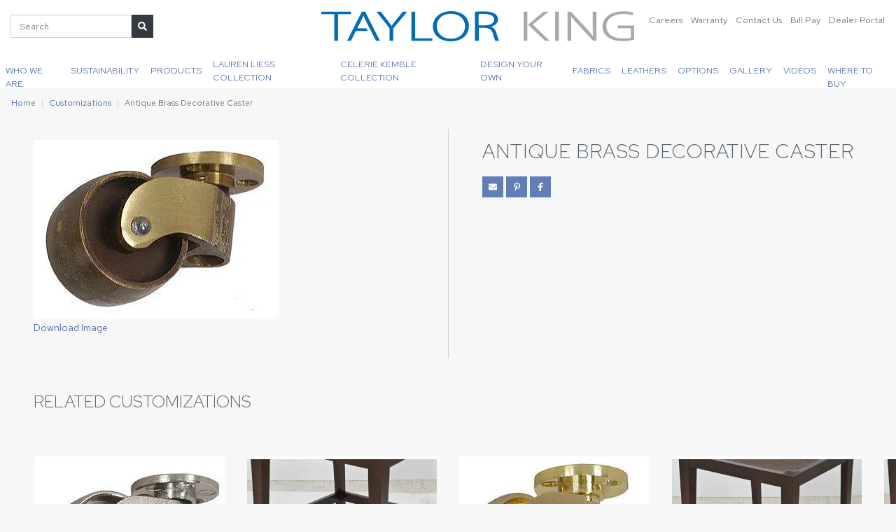

--- FILE ---
content_type: text/html; charset=utf-8
request_url: https://www.taylorking.com/customizations/antique-brass-decorative-caster/
body_size: 7173
content:




<!DOCTYPE html>
<html lang="en">

<head>
  <meta charset="utf-8" />
  <meta http-equiv="X-UA-Compatible" content="IE=edge" />
  <meta name="viewport"
    content="width=device-width, initial-scale=1, shrink-to-fit=no" />

  <title>
    Antique Brass Decorative Caster
    | Taylor King
  </title>
  <meta name="description"
    content="" />

  



<link rel="canonical"
  href="https://www.taylorking.com/customizations/antique-brass-decorative-caster/" />



<link rel="icon" type="image/png" href="/static/images/favicon.96a368f4d877.png" />



<!-- Open Graph -->
<meta property="og:type" content="website" />
<meta property="og:locale" content="en_us" />
<meta property="og:url" content="https://www.taylorking.com/customizations/antique-brass-decorative-caster/" />
<meta property="og:title"
  content="Antique Brass Decorative Caster | Taylor King" />
<meta property="og:description" content="" />
<meta property="og:site_name" content="Taylor King" />

<meta property="og:see_also" content="https://www.facebook.com/taylorkingfurniture/" />


<meta property="og:see_also" content="https://www.instagram.com/taylorkingfurniture/" />


<meta property="og:see_also" content="https://www.pinterest.com/taylorkingfurn/" />


<meta property="og:see_also" content="https://www.linkedin.com/company/taylor-king-furniture-inc./" />


<meta property="og:see_also" content="https://www.youtube.com/channel/UCdpqoGslFx1rN6TI4O7pzBw" />


<!-- Twitter -->
<meta name="twitter:card" content="summary_large_image">
<meta property="twitter:domain" content="taylorking.com">
<meta property="twitter:url" content="https://www.taylorking.com/customizations/antique-brass-decorative-caster/">
<meta name="twitter:title" content="Antique Brass Decorative Caster">
<meta name="twitter:description" content="">



<meta property="og:image" content="https://www.taylorking.com/media/images/_19_1_8-20-2014_9-51-28_PM_1.max-1200x630.format-jpeg.jpg" />
<meta property="og:image:width" content="350" />
<meta property="og:image:height" content="256" />
<meta name="twitter:image" content="https://www.taylorking.com/media/images/_19_1_8-20-2014_9-51-28_PM_1.max-1200x630.format-jpeg.jpg" />
<meta property="og:image:alt" content="Antique Brass Decorative Caster" />



<!-- JSON-LD Local Business, Primary Contact, Logo, Social Networks -->
<script type="application/ld+json">
{"@context": "http://schema.org", "@type": "Organization", "url": "https://www.taylorking.com", "name": "Taylor King", "logo": "https://www.taylorking.com/static/images/logo.75a63299fe71.png", "telephone": "+18286327731", "contactPoint": [{"@type": "ContactPoint", "telephone": "+18286327731", "contactType": "customer service"}], "address": {"@type": "PostalAddress", "streetAddress": "286 County Home Rd", "addressLocality": "Taylorsville", "addressRegion": "NC", "postalCode": "28681", "addressCountry": "USA"}, "sameAs": ["https://www.facebook.com/taylorkingfurniture/", "https://www.instagram.com/taylorkingfurniture/", "https://www.pinterest.com/taylorkingfurn/", "https://www.linkedin.com/company/taylor-king-furniture-inc./", "https://www.youtube.com/channel/UCdpqoGslFx1rN6TI4O7pzBw"]}
</script>


<!-- JSON-LD Breadcrumbs -->

<!-- beautify ignore:start -->
<script type="application/ld+json">
  {
    "@context": "http://schema.org",
    "@type": "BreadcrumbList",
    "itemListElement": [
      
        
      
        
          {
            "@type": "ListItem",
            "position": 1,
            "name": "Home",
            "item": "https://www.taylorking.com/"
          },
        
      
        
          {
            "@type": "ListItem",
            "position": 2,
            "name": "Customizations",
            "item": "https://www.taylorking.com/customizations/"
          },
        
      
      {
        "@type": "ListItem",
        "position": 3,
        "name": "Antique Brass Decorative Caster",
        "item": "https://www.taylorking.com/customizations/antique-brass-decorative-caster/"
      }
    ]
  }
</script>
<!-- beautify ignore:end -->




  <link rel="preconnect" href="https://fonts.googleapis.com">
  <link rel="preconnect" href="https://fonts.gstatic.com" crossorigin>
  <!-- <link
    href="https://fonts.googleapis.com/css?family=Red+Hat+Display:300|Maven+Pro:400,700&display=swap"
    rel="stylesheet" /> -->
  <link href="https://fonts.googleapis.com/css2?family=Red+Hat+Display:ital,wght@0,300;1,300&family=Red+Hat+Text:ital,wght@0,300..700;1,300..700&display=swap" rel="stylesheet">

  <link type="text/css" href="/static/upstairs-15054e20.5e30ee2771b0.css" rel="stylesheet" />
  <link type="text/css" href="/static/richtext-15054e20.00b789fc4c15.css" rel="stylesheet" />
  <link type="text/css" href="/static/announcements-15054e20.61386c7e3d48.css" rel="stylesheet" />
  <link type="text/css" href="/static/search-15054e20.503af59f94a5.css" rel="stylesheet" />
  <link type="text/css" href="/static/images-15054e20.d815c63047aa.css" rel="stylesheet" />
  <link type="text/css" href="/static/hotspots-15054e20.41c2663bbcab.css" rel="stylesheet" />
  
<link type="text/css" href="/static/customize-15054e20.37484c637c5b.css" rel="stylesheet" />


  
<script async
  src="https://www.googletagmanager.com/gtag/js?id=G-T0DWQK19YN">
</script>
<script>
  window.dataLayer = window.dataLayer || [];

  function gtag() {
    dataLayer.push(arguments);
  }
  gtag('js', new Date());

  gtag('config', 'G-T0DWQK19YN');

</script>



  
</head>

<body class="">
  
  




  

  


<header class="fixed-top">
  <nav
    class="navbar p-0 flex-column justify-content-stretch align-items-stretch"
    role="navigation" aria-label="Main Navigation">
    <div class="navbar__top d-flex w-100 bg-white">
      <div class="order-2 order-xl-1 col-xl-4 col-lg-auto d-none d-lg-flex align-items-center">
        

<div class="position-relative">
  <form class="searchbar form-inline d-flex flex-nowrap align-items-stretch"
    action="/search/" method="GET">
    <input id="search-query" class="form-control" type="text" name="query"
      placeholder="Search" aria-label="Search">
    <button class="btn btn-sm btn-dark" aria-label="Submit Search"
      title="Submit Search" type="submit"><i class="fas fa-search"></i></button>
  </form>

  <div id="search-live-results" class="shadow-sm"></div>
</div>

      </div>
      <div class="order-1 order-xl-2 col col-xl-4 pl-0 pl-xl-3 text-xl-center">
        <a class="navbar-brand p-0 m-0" href="/">
          
            <img src="/static/images/logo.312a5d08d616.svg" alt="Taylor King" height="75" width="479" class="navbar__logo p-3" />
          
        </a>
      </div>
      <div
        class="order-3 col-auto col-xl-4 d-flex justify-content-end p-0 p-xl-3">
        <div
          class="list-inline d-none d-xl-flex justify-content-end flex-xl-nowrap flex-lg-wrap">
          
          <div class="list-inline-item ml-xl-1">
            <a href="/careers/" class="navbar__top__link text-decoration-none">
              Careers
            </a>
          </div>
          <div class="list-inline-item ml-xl-1">
            <a href="/warranty/" class="navbar__top__link text-decoration-none">
              Warranty
            </a>
          </div>
          <div class="list-inline-item ml-xl-1">
            <a href="/contact-us/"
              class="navbar__top__link text-decoration-none">
              Contact Us
            </a>
          </div>
          <div class="list-inline-item ml-xl-1">
            <a href="https://payv3.xpress-pay.com/org/F96EBA0650624BA" target="_blank"
              class="navbar__top__link text-decoration-none">
              Bill Pay
            </a>
          </div>
          
          <div class="list-inline-item ml-xl-1">
            <a href="/dealer-portal/"
              class="navbar__top__link text-decoration-none">
              Dealer Portal
            </a>
          </div>
        </div>
        <button id="hamburger"
          class="hamburger navbar-toggler border-0 d-block d-xl-none bg-primary text-white"
          type="button" data-toggle="collapse" data-target="#menu"
          aria-controls="menu" aria-expanded="false"
          aria-label="Toggle navigation">
          <i class="fas fa-bars"></i>
          <i class="fas fa-times"></i>
        </button>
      </div>
    </div>
    <div
      class="navbar__bottom navbar__nav bg-white p-0 col d-none d-xl-flex align-items-stretch justify-content-center pl-0">
      


<a href="/dealer-portal/"
  class="navbar__link d-block d-xl-none px-3 py-2 py-lg-3">
  Dealer Portal
</a>


<a href="/who-we-are/"
  class="navbar__link d-block px-3 px-lg-2 px-xl-2 py-2 py-lg-3">
  
  Who We Are
  
</a>



<a href="/sustainability/"
  class="navbar__link d-block px-3 px-lg-2 px-xl-2 py-2 py-lg-3">
  
  Sustainability
  
</a>



<div class="navbar__mega-dropdown d-lg-flex align-items-lg-stretch">
  <a href="#"
    class="navbar__link navbar__dropdown-link px-3 px-lg-2 px-xl-2 py-2 py-lg-3 d-block d-lg-flex align-items-center justify-content-center">
    Products
  </a>
  <div class="mega-menu">
    <div class="px-3 p-lg-4">
      <div class="flex-columns">
        
        <div class="flex-column px-3 py-1">
          


<a class="mega-menu__link"
  href="/furniture/category/new-introductions/"
  >
  
  New Products
  
</a>

        </div>
        
        <div class="flex-column px-3 py-1">
          


<a class="mega-menu__link"
  href="/furniture/category/accent-chairs/"
  >
  
  Accent Chairs
  
</a>

        </div>
        
        <div class="flex-column px-3 py-1">
          


<a class="mega-menu__link"
  href="/furniture/category/beds/"
  >
  
  Beds
  
</a>

        </div>
        
        <div class="flex-column px-3 py-1">
          


<a class="mega-menu__link"
  href="/furniture/category/benches-ottomans/"
  >
  
  Benches &amp; Ottomans
  
</a>

        </div>
        
        <div class="flex-column px-3 py-1">
          


<a class="mega-menu__link"
  href="/furniture/category/chair-a-halfs/"
  >
  
  Chair &amp; A Halfs
  
</a>

        </div>
        
        <div class="flex-column px-3 py-1">
          


<a class="mega-menu__link"
  href="/furniture/category/chairs/"
  >
  
  Chairs
  
</a>

        </div>
        
        <div class="flex-column px-3 py-1">
          


<a class="mega-menu__link"
  href="/furniture/category/dining-bar-stools-game-chairs/"
  >
  
  Dining / Bar Stools / Game Chairs
  
</a>

        </div>
        
        <div class="flex-column px-3 py-1">
          


<a class="mega-menu__link"
  href="/furniture/category/matching-ottomans/"
  >
  
  Matching Ottomans
  
</a>

        </div>
        
        <div class="flex-column px-3 py-1">
          


<a class="mega-menu__link"
  href="https://www.taylorking.com/furniture/?portfolio=true"
   target="_blank" rel="noopener noreferrer" >
  
  Portfolio
  
</a>

        </div>
        
        <div class="flex-column px-3 py-1">
          


<a class="mega-menu__link"
  href="/furniture/category/reclining-sofas-chairs/"
  >
  
  Reclining Sofas &amp; Chairs
  
</a>

        </div>
        
        <div class="flex-column px-3 py-1">
          


<a class="mega-menu__link"
  href="/furniture/category/sectionals/"
  >
  
  Sectionals
  
</a>

        </div>
        
        <div class="flex-column px-3 py-1">
          


<a class="mega-menu__link"
  href="/furniture/category/settees-chaises/"
  >
  
  Settees &amp; Chaises
  
</a>

        </div>
        
        <div class="flex-column px-3 py-1">
          


<a class="mega-menu__link"
  href="/furniture/category/sleeper-options/"
  >
  
  Sleeper Options
  
</a>

        </div>
        
        <div class="flex-column px-3 py-1">
          


<a class="mega-menu__link"
  href="/furniture/category/sofas/"
  >
  
  Sofas
  
</a>

        </div>
        
        <div class="flex-column px-3 py-1">
          


<a class="mega-menu__link"
  href="/furniture/category/swivel-chairs/"
  >
  
  Swivel Chairs
  
</a>

        </div>
        
        <div class="flex-column px-3 py-1">
          


<a class="mega-menu__link"
  href="/furniture/"
  >
  
  All Products
  
</a>

        </div>
        
      </div>
    </div>
  </div>
</div>



<div class="navbar__mega-dropdown d-lg-flex align-items-lg-stretch">
  <a href="#"
    class="navbar__link navbar__dropdown-link px-3 px-lg-2 px-xl-2 py-2 py-lg-3 d-block d-lg-flex align-items-center justify-content-center">
    Lauren Liess Collection
  </a>
  <div class="mega-menu">
    <div class="px-3 p-lg-4">
      <div class="flex-columns">
        
        <div class="flex-column px-3 py-1">
          


<a class="mega-menu__link"
  href="/lauren-liess-furniture/"
  >
  
  About the Collection
  
</a>

        </div>
        
        <div class="flex-column px-3 py-1">
          


<a class="mega-menu__link"
  href="/furniture/category/lauren-liess/"
  >
  
  Product
  
</a>

        </div>
        
        <div class="flex-column px-3 py-1">
          


<a class="mega-menu__link"
  href="/customizations/type/fabrics/?category=lauren-liess-fabric-collection"
  >
  
  Fabric
  
</a>

        </div>
        
        <div class="flex-column px-3 py-1">
          


<a class="mega-menu__link"
  href="https://www.taylorking.com/videos/#video-10"
   target="_blank" rel="noopener noreferrer" >
  
  Lauren Liess Collection Video
  
</a>

        </div>
        
      </div>
    </div>
  </div>
</div>



<div class="navbar__mega-dropdown d-lg-flex align-items-lg-stretch">
  <a href="#"
    class="navbar__link navbar__dropdown-link px-3 px-lg-2 px-xl-2 py-2 py-lg-3 d-block d-lg-flex align-items-center justify-content-center">
    Celerie Kemble Collection
  </a>
  <div class="mega-menu">
    <div class="px-3 p-lg-4">
      <div class="flex-columns">
        
        <div class="flex-column px-3 py-1">
          


<a class="mega-menu__link"
  href="/celerie-kemble-furniture/"
  >
  
  About the Collection
  
</a>

        </div>
        
        <div class="flex-column px-3 py-1">
          


<a class="mega-menu__link"
  href="/furniture/category/celerie-kemble/"
  >
  
  Product
  
</a>

        </div>
        
        <div class="flex-column px-3 py-1">
          


<a class="mega-menu__link"
  href="/customizations/type/fabrics/?category=celerie-kemble-fabric-collection"
  >
  
  Fabric
  
</a>

        </div>
        
        <div class="flex-column px-3 py-1">
          


<a class="mega-menu__link"
  href="https://www.taylorking.com/videos/#video-14"
   target="_blank" rel="noopener noreferrer" >
  
  Celerie Kemble Collection Video
  
</a>

        </div>
        
      </div>
    </div>
  </div>
</div>



<div class="navbar__mega-dropdown d-lg-flex align-items-lg-stretch">
  <a href="#"
    class="navbar__link navbar__dropdown-link px-3 px-lg-2 px-xl-2 py-2 py-lg-3 d-block d-lg-flex align-items-center justify-content-center">
    Design Your Own
  </a>
  <div class="mega-menu">
    <div class="px-3 p-lg-4">
      <div class="flex-columns">
        
        <div class="flex-column px-3 py-1">
          


<a class="mega-menu__link"
  href="/furniture/category/cozy-creations/"
  >
  
  Cozy Creations
  
</a>

        </div>
        
        <div class="flex-column px-3 py-1">
          


<a class="mega-menu__link"
  href="/furniture/category/taylor-made/"
  >
  
  Taylor Made
  
</a>

        </div>
        
        <div class="flex-column px-3 py-1">
          


<a class="mega-menu__link"
  href="/furniture/category/taylor-made-beds/"
  >
  
  Taylor Made Beds
  
</a>

        </div>
        
        <div class="flex-column px-3 py-1">
          


<a class="mega-menu__link"
  href="/furniture/category/taylor-made-benches-ottomans/"
  >
  
  Taylor Made Benches &amp; Ottomans
  
</a>

        </div>
        
        <div class="flex-column px-3 py-1">
          


<a class="mega-menu__link"
  href="/furniture/category/taylor-made-dining/"
  >
  
  Taylor Made Dining
  
</a>

        </div>
        
      </div>
    </div>
  </div>
</div>



<div class="navbar__mega-dropdown d-lg-flex align-items-lg-stretch">
  <a href="#"
    class="navbar__link navbar__dropdown-link px-3 px-lg-2 px-xl-2 py-2 py-lg-3 d-block d-lg-flex align-items-center justify-content-center">
    Fabrics
  </a>
  <div class="mega-menu">
    <div class="px-3 p-lg-4">
      <div class="flex-columns">
        
        <div class="flex-column px-3 py-1">
          


<a class="mega-menu__link"
  href="/customizations/type/new-introductions/"
  >
  
  New Fabrics
  
</a>

        </div>
        
        <div class="flex-column px-3 py-1">
          


<a class="mega-menu__link"
  href="/customizations/type/fabrics/"
  >
  
  Fabrics
  
</a>

        </div>
        
        <div class="flex-column px-3 py-1">
          


<a class="mega-menu__link"
  href="/customizations/type/fabrics/?category=performance"
  >
  
  Performance Fabrics
  
</a>

        </div>
        
        <div class="flex-column px-3 py-1">
          


<a class="mega-menu__link"
  href="/care-and-maintenance/"
  >
  
  Care and Maintenance
  
</a>

        </div>
        
      </div>
    </div>
  </div>
</div>



<a href="/customizations/type/leathers/"
  class="navbar__link d-block px-3 px-lg-2 px-xl-2 py-2 py-lg-3">
  
  Leathers
  
</a>



<div class="navbar__mega-dropdown d-lg-flex align-items-lg-stretch">
  <a href="#"
    class="navbar__link navbar__dropdown-link px-3 px-lg-2 px-xl-2 py-2 py-lg-3 d-block d-lg-flex align-items-center justify-content-center">
    Options
  </a>
  <div class="mega-menu">
    <div class="px-3 p-lg-4">
      <div class="flex-columns">
        
        <div class="flex-column px-3 py-1">
          


<a class="mega-menu__link"
  href="/customizations/type/wood-finishes-standard/"
  >
  
  Wood Finishes - Standard
  
</a>

        </div>
        
        <div class="flex-column px-3 py-1">
          


<a class="mega-menu__link"
  href="/customizations/type/wood-finishes-premium/"
  >
  
  Wood Finishes - Premium
  
</a>

        </div>
        
        <div class="flex-column px-3 py-1">
          


<a class="mega-menu__link"
  href="/customizations/type/metal-finishes/"
  >
  
  Metal Finishes
  
</a>

        </div>
        
        <div class="flex-column px-3 py-1">
          


<a class="mega-menu__link"
  href="/customizations/type/seat-cushions/"
  >
  
  Seat Cushions
  
</a>

        </div>
        
        <div class="flex-column px-3 py-1">
          


<a class="mega-menu__link"
  href="/customizations/type/nails/"
  >
  
  Nails
  
</a>

        </div>
        
        <div class="flex-column px-3 py-1">
          


<a class="mega-menu__link"
  href="/customizations/type/trims/"
  >
  
  Trims
  
</a>

        </div>
        
        <div class="flex-column px-3 py-1">
          


<a class="mega-menu__link"
  href="/customizations/type/legs-bun-feet/"
  >
  
  Legs/Bun Feet
  
</a>

        </div>
        
        <div class="flex-column px-3 py-1">
          


<a class="mega-menu__link"
  href="/customizations/type/treatments/"
  >
  
  Treatments
  
</a>

        </div>
        
        <div class="flex-column px-3 py-1">
          


<a class="mega-menu__link"
  href="/customizations/type/kick-plates-and-casters/"
  >
  
  Kick Plates &amp; Casters
  
</a>

        </div>
        
        <div class="flex-column px-3 py-1">
          


<a class="mega-menu__link"
  href="/customizations/type/pillow-treatments/"
  >
  
  Pillows
  
</a>

        </div>
        
      </div>
    </div>
  </div>
</div>



<a href="/gallery/"
  class="navbar__link d-block px-3 px-lg-2 px-xl-2 py-2 py-lg-3">
  
  Gallery
  
</a>



<a href="/videos/"
  class="navbar__link d-block px-3 px-lg-2 px-xl-2 py-2 py-lg-3">
  
  Videos
  
</a>



<a href="/where-buy/"
  class="navbar__link d-block px-3 px-lg-2 px-xl-2 py-2 py-lg-3">
  
  Where To Buy
  
</a>



<a href="/warranty/" class="navbar__link d-block d-xl-none px-3 py-2 py-lg-3">
  Warranty
</a>
<a href="/careers/" class="navbar__link d-block d-xl-none px-3 py-2 py-lg-3">
  Careers
</a>
<a href="https://payv3.xpress-pay.com/org/F96EBA0650624BA" target="_blank" class="navbar__link d-block d-xl-none px-3 py-2 py-lg-3">
  Bill Pay
</a>
<a href="/contact-us/" class="navbar__link d-block d-xl-none px-3 py-2 py-lg-3">
  Contact Us
</a>


    </div>
    <div id="menu" class="menu collapse navbar-collapse">
      <div class="menu__wrapper">
        <div class="p-3 menu__search">
          

<div class="position-relative">
  <form class="searchbar form-inline d-flex flex-nowrap align-items-stretch"
    action="/search/" method="GET">
    <input id="search-query" class="form-control" type="text" name="query"
      placeholder="Search" aria-label="Search">
    <button class="btn btn-sm btn-dark" aria-label="Submit Search"
      title="Submit Search" type="submit"><i class="fas fa-search"></i></button>
  </form>

  <div id="search-live-results" class="shadow-sm"></div>
</div>

        </div>
        


<a href="/dealer-portal/"
  class="navbar__link d-block d-xl-none px-3 py-2 py-lg-3">
  Dealer Portal
</a>


<a href="/who-we-are/"
  class="navbar__link d-block px-3 px-lg-2 px-xl-2 py-2 py-lg-3">
  
  Who We Are
  
</a>



<a href="/sustainability/"
  class="navbar__link d-block px-3 px-lg-2 px-xl-2 py-2 py-lg-3">
  
  Sustainability
  
</a>



<div class="navbar__mega-dropdown d-lg-flex align-items-lg-stretch">
  <a href="#"
    class="navbar__link navbar__dropdown-link px-3 px-lg-2 px-xl-2 py-2 py-lg-3 d-block d-lg-flex align-items-center justify-content-center">
    Products
  </a>
  <div class="mega-menu">
    <div class="px-3 p-lg-4">
      <div class="flex-columns">
        
        <div class="flex-column px-3 py-1">
          


<a class="mega-menu__link"
  href="/furniture/category/new-introductions/"
  >
  
  New Products
  
</a>

        </div>
        
        <div class="flex-column px-3 py-1">
          


<a class="mega-menu__link"
  href="/furniture/category/accent-chairs/"
  >
  
  Accent Chairs
  
</a>

        </div>
        
        <div class="flex-column px-3 py-1">
          


<a class="mega-menu__link"
  href="/furniture/category/beds/"
  >
  
  Beds
  
</a>

        </div>
        
        <div class="flex-column px-3 py-1">
          


<a class="mega-menu__link"
  href="/furniture/category/benches-ottomans/"
  >
  
  Benches &amp; Ottomans
  
</a>

        </div>
        
        <div class="flex-column px-3 py-1">
          


<a class="mega-menu__link"
  href="/furniture/category/chair-a-halfs/"
  >
  
  Chair &amp; A Halfs
  
</a>

        </div>
        
        <div class="flex-column px-3 py-1">
          


<a class="mega-menu__link"
  href="/furniture/category/chairs/"
  >
  
  Chairs
  
</a>

        </div>
        
        <div class="flex-column px-3 py-1">
          


<a class="mega-menu__link"
  href="/furniture/category/dining-bar-stools-game-chairs/"
  >
  
  Dining / Bar Stools / Game Chairs
  
</a>

        </div>
        
        <div class="flex-column px-3 py-1">
          


<a class="mega-menu__link"
  href="/furniture/category/matching-ottomans/"
  >
  
  Matching Ottomans
  
</a>

        </div>
        
        <div class="flex-column px-3 py-1">
          


<a class="mega-menu__link"
  href="https://www.taylorking.com/furniture/?portfolio=true"
   target="_blank" rel="noopener noreferrer" >
  
  Portfolio
  
</a>

        </div>
        
        <div class="flex-column px-3 py-1">
          


<a class="mega-menu__link"
  href="/furniture/category/reclining-sofas-chairs/"
  >
  
  Reclining Sofas &amp; Chairs
  
</a>

        </div>
        
        <div class="flex-column px-3 py-1">
          


<a class="mega-menu__link"
  href="/furniture/category/sectionals/"
  >
  
  Sectionals
  
</a>

        </div>
        
        <div class="flex-column px-3 py-1">
          


<a class="mega-menu__link"
  href="/furniture/category/settees-chaises/"
  >
  
  Settees &amp; Chaises
  
</a>

        </div>
        
        <div class="flex-column px-3 py-1">
          


<a class="mega-menu__link"
  href="/furniture/category/sleeper-options/"
  >
  
  Sleeper Options
  
</a>

        </div>
        
        <div class="flex-column px-3 py-1">
          


<a class="mega-menu__link"
  href="/furniture/category/sofas/"
  >
  
  Sofas
  
</a>

        </div>
        
        <div class="flex-column px-3 py-1">
          


<a class="mega-menu__link"
  href="/furniture/category/swivel-chairs/"
  >
  
  Swivel Chairs
  
</a>

        </div>
        
        <div class="flex-column px-3 py-1">
          


<a class="mega-menu__link"
  href="/furniture/"
  >
  
  All Products
  
</a>

        </div>
        
      </div>
    </div>
  </div>
</div>



<div class="navbar__mega-dropdown d-lg-flex align-items-lg-stretch">
  <a href="#"
    class="navbar__link navbar__dropdown-link px-3 px-lg-2 px-xl-2 py-2 py-lg-3 d-block d-lg-flex align-items-center justify-content-center">
    Lauren Liess Collection
  </a>
  <div class="mega-menu">
    <div class="px-3 p-lg-4">
      <div class="flex-columns">
        
        <div class="flex-column px-3 py-1">
          


<a class="mega-menu__link"
  href="/lauren-liess-furniture/"
  >
  
  About the Collection
  
</a>

        </div>
        
        <div class="flex-column px-3 py-1">
          


<a class="mega-menu__link"
  href="/furniture/category/lauren-liess/"
  >
  
  Product
  
</a>

        </div>
        
        <div class="flex-column px-3 py-1">
          


<a class="mega-menu__link"
  href="/customizations/type/fabrics/?category=lauren-liess-fabric-collection"
  >
  
  Fabric
  
</a>

        </div>
        
        <div class="flex-column px-3 py-1">
          


<a class="mega-menu__link"
  href="https://www.taylorking.com/videos/#video-10"
   target="_blank" rel="noopener noreferrer" >
  
  Lauren Liess Collection Video
  
</a>

        </div>
        
      </div>
    </div>
  </div>
</div>



<div class="navbar__mega-dropdown d-lg-flex align-items-lg-stretch">
  <a href="#"
    class="navbar__link navbar__dropdown-link px-3 px-lg-2 px-xl-2 py-2 py-lg-3 d-block d-lg-flex align-items-center justify-content-center">
    Celerie Kemble Collection
  </a>
  <div class="mega-menu">
    <div class="px-3 p-lg-4">
      <div class="flex-columns">
        
        <div class="flex-column px-3 py-1">
          


<a class="mega-menu__link"
  href="/celerie-kemble-furniture/"
  >
  
  About the Collection
  
</a>

        </div>
        
        <div class="flex-column px-3 py-1">
          


<a class="mega-menu__link"
  href="/furniture/category/celerie-kemble/"
  >
  
  Product
  
</a>

        </div>
        
        <div class="flex-column px-3 py-1">
          


<a class="mega-menu__link"
  href="/customizations/type/fabrics/?category=celerie-kemble-fabric-collection"
  >
  
  Fabric
  
</a>

        </div>
        
        <div class="flex-column px-3 py-1">
          


<a class="mega-menu__link"
  href="https://www.taylorking.com/videos/#video-14"
   target="_blank" rel="noopener noreferrer" >
  
  Celerie Kemble Collection Video
  
</a>

        </div>
        
      </div>
    </div>
  </div>
</div>



<div class="navbar__mega-dropdown d-lg-flex align-items-lg-stretch">
  <a href="#"
    class="navbar__link navbar__dropdown-link px-3 px-lg-2 px-xl-2 py-2 py-lg-3 d-block d-lg-flex align-items-center justify-content-center">
    Design Your Own
  </a>
  <div class="mega-menu">
    <div class="px-3 p-lg-4">
      <div class="flex-columns">
        
        <div class="flex-column px-3 py-1">
          


<a class="mega-menu__link"
  href="/furniture/category/cozy-creations/"
  >
  
  Cozy Creations
  
</a>

        </div>
        
        <div class="flex-column px-3 py-1">
          


<a class="mega-menu__link"
  href="/furniture/category/taylor-made/"
  >
  
  Taylor Made
  
</a>

        </div>
        
        <div class="flex-column px-3 py-1">
          


<a class="mega-menu__link"
  href="/furniture/category/taylor-made-beds/"
  >
  
  Taylor Made Beds
  
</a>

        </div>
        
        <div class="flex-column px-3 py-1">
          


<a class="mega-menu__link"
  href="/furniture/category/taylor-made-benches-ottomans/"
  >
  
  Taylor Made Benches &amp; Ottomans
  
</a>

        </div>
        
        <div class="flex-column px-3 py-1">
          


<a class="mega-menu__link"
  href="/furniture/category/taylor-made-dining/"
  >
  
  Taylor Made Dining
  
</a>

        </div>
        
      </div>
    </div>
  </div>
</div>



<div class="navbar__mega-dropdown d-lg-flex align-items-lg-stretch">
  <a href="#"
    class="navbar__link navbar__dropdown-link px-3 px-lg-2 px-xl-2 py-2 py-lg-3 d-block d-lg-flex align-items-center justify-content-center">
    Fabrics
  </a>
  <div class="mega-menu">
    <div class="px-3 p-lg-4">
      <div class="flex-columns">
        
        <div class="flex-column px-3 py-1">
          


<a class="mega-menu__link"
  href="/customizations/type/new-introductions/"
  >
  
  New Fabrics
  
</a>

        </div>
        
        <div class="flex-column px-3 py-1">
          


<a class="mega-menu__link"
  href="/customizations/type/fabrics/"
  >
  
  Fabrics
  
</a>

        </div>
        
        <div class="flex-column px-3 py-1">
          


<a class="mega-menu__link"
  href="/customizations/type/fabrics/?category=performance"
  >
  
  Performance Fabrics
  
</a>

        </div>
        
        <div class="flex-column px-3 py-1">
          


<a class="mega-menu__link"
  href="/care-and-maintenance/"
  >
  
  Care and Maintenance
  
</a>

        </div>
        
      </div>
    </div>
  </div>
</div>



<a href="/customizations/type/leathers/"
  class="navbar__link d-block px-3 px-lg-2 px-xl-2 py-2 py-lg-3">
  
  Leathers
  
</a>



<div class="navbar__mega-dropdown d-lg-flex align-items-lg-stretch">
  <a href="#"
    class="navbar__link navbar__dropdown-link px-3 px-lg-2 px-xl-2 py-2 py-lg-3 d-block d-lg-flex align-items-center justify-content-center">
    Options
  </a>
  <div class="mega-menu">
    <div class="px-3 p-lg-4">
      <div class="flex-columns">
        
        <div class="flex-column px-3 py-1">
          


<a class="mega-menu__link"
  href="/customizations/type/wood-finishes-standard/"
  >
  
  Wood Finishes - Standard
  
</a>

        </div>
        
        <div class="flex-column px-3 py-1">
          


<a class="mega-menu__link"
  href="/customizations/type/wood-finishes-premium/"
  >
  
  Wood Finishes - Premium
  
</a>

        </div>
        
        <div class="flex-column px-3 py-1">
          


<a class="mega-menu__link"
  href="/customizations/type/metal-finishes/"
  >
  
  Metal Finishes
  
</a>

        </div>
        
        <div class="flex-column px-3 py-1">
          


<a class="mega-menu__link"
  href="/customizations/type/seat-cushions/"
  >
  
  Seat Cushions
  
</a>

        </div>
        
        <div class="flex-column px-3 py-1">
          


<a class="mega-menu__link"
  href="/customizations/type/nails/"
  >
  
  Nails
  
</a>

        </div>
        
        <div class="flex-column px-3 py-1">
          


<a class="mega-menu__link"
  href="/customizations/type/trims/"
  >
  
  Trims
  
</a>

        </div>
        
        <div class="flex-column px-3 py-1">
          


<a class="mega-menu__link"
  href="/customizations/type/legs-bun-feet/"
  >
  
  Legs/Bun Feet
  
</a>

        </div>
        
        <div class="flex-column px-3 py-1">
          


<a class="mega-menu__link"
  href="/customizations/type/treatments/"
  >
  
  Treatments
  
</a>

        </div>
        
        <div class="flex-column px-3 py-1">
          


<a class="mega-menu__link"
  href="/customizations/type/kick-plates-and-casters/"
  >
  
  Kick Plates &amp; Casters
  
</a>

        </div>
        
        <div class="flex-column px-3 py-1">
          


<a class="mega-menu__link"
  href="/customizations/type/pillow-treatments/"
  >
  
  Pillows
  
</a>

        </div>
        
      </div>
    </div>
  </div>
</div>



<a href="/gallery/"
  class="navbar__link d-block px-3 px-lg-2 px-xl-2 py-2 py-lg-3">
  
  Gallery
  
</a>



<a href="/videos/"
  class="navbar__link d-block px-3 px-lg-2 px-xl-2 py-2 py-lg-3">
  
  Videos
  
</a>



<a href="/where-buy/"
  class="navbar__link d-block px-3 px-lg-2 px-xl-2 py-2 py-lg-3">
  
  Where To Buy
  
</a>



<a href="/warranty/" class="navbar__link d-block d-xl-none px-3 py-2 py-lg-3">
  Warranty
</a>
<a href="/careers/" class="navbar__link d-block d-xl-none px-3 py-2 py-lg-3">
  Careers
</a>
<a href="https://payv3.xpress-pay.com/org/F96EBA0650624BA" target="_blank" class="navbar__link d-block d-xl-none px-3 py-2 py-lg-3">
  Bill Pay
</a>
<a href="/contact-us/" class="navbar__link d-block d-xl-none px-3 py-2 py-lg-3">
  Contact Us
</a>


        <div class="px-3 pt-3 pb-5 mb-5 menu__bottom">
          <div class="row d-flex text-lg-left text-center">
            <div class="col-6 p-3">
              <div class="text-uppercase">Email</div>
              <a class="footer__link" href="/contact-us/">
                Contact Us
              </a>
            </div>
            
            <div class="col-6 p-3">
              <div class="text-uppercase">Phone</div>
              <a class="footer__link" href="tel:+18286327731">
                +1 (828) 632-7731
              </a>
            </div>
            <div class="col-6 p-3">
              <div class="text-uppercase">Fax</div>
              <a class="footer__link" href="fax:+18286320351">
                +1 (828) 632-0351
              </a>
            </div>
            
            
            <div class="col-6 p-3">
              <div class="text-uppercase">Connect</div>
              
              <a href="https://www.facebook.com/taylorkingfurniture/" class="mx-2" aria-label="Facebook"><i
                  class="fab fa-facebook-f"></i></a>
              
              
              <a href="https://www.instagram.com/taylorkingfurniture/" class="mx-2" aria-label="Instagram"><i
                  class="fab fa-instagram"></i></a>
              
              
              <a href="https://www.pinterest.com/taylorkingfurn/" class="mx-2" aria-label="Pinterest"><i
                  class="fab fa-pinterest-p"></i></a>
              
              
              <a href="https://www.linkedin.com/company/taylor-king-furniture-inc./" class="mx-2" aria-label="LinkedIn"><i
                  class="fab fa-linkedin-in"></i></a>
              
              
              <a href="https://www.youtube.com/channel/UCdpqoGslFx1rN6TI4O7pzBw" class="mx-2" aria-label="Youtube"><i
                  class="fab fa-youtube"></i></a>
              
            </div>
            <div class="col-12 p-3">
              <div class="text-uppercase">Location</div>
              <a class="footer__link"
                href="https://www.google.com/maps/search/?api=1&query=286%20County%20Home%20Rd%2C%20Taylorsville%2C%20NC%2C%2028681">
                286 County Home Rd, Taylorsville,
                NC
              </a>
            </div>
            
          </div>
        </div>
      </div>
    </div>
  </nav>
</header>


  <button id="backtotop"><i class="fas fa-arrow-up"></i></button>


  
  
  <nav aria-label="breadcrumb">
    <ol class="breadcrumb rounded-0 mb-0">
      
      
      
      
      <li class="breadcrumb-item">
        <a href="/">
          Home
        </a>
      </li>
      
      
      
      <li class="breadcrumb-item">
        <a href="/customizations/">
          Customizations
        </a>
      </li>
      
      
      
      
      <li class="breadcrumb-item active" aria-current="page">
        Antique Brass Decorative Caster
      </li>
      
    </ol>
  </nav>
  
  

  


  <main>
    
<div class="container-fluid pt-3">
  <div class="site-wrapper">
    
    <div class="row">
      <div class="col-lg-6 p-3 px-lg-4 px-xl-5">
        
        <div class="images">
          <div class="images__large">
            
            <div class="images__wrapper">
              <div class="zoom">
                <div class="lazy-wrapper h-auto w-auto mw-100">
  <picture>
    <source type="image/webp" data-srcset="https://www.taylorking.com/media/images/_19_1_8-20-2014_9-51-28_PM_1.max-1920x1080.format-webp.webp" />
    <img data-src="https://www.taylorking.com/media/images/_19_1_8-20-2014_9-51-28_PM_1.max-1920x1080.jpg" src="https://www.taylorking.com/media/images/_19_1_8-20-2014_9-51-28_PM_1.2e16d0ba.fill-35x25.jpg"
      alt="Antique Brass Decorative Caster Image" width="350"
      height="256"
      class="lazy h-auto mw-100 " />
  </picture>
</div>

              </div>
              <div>
                <a href="/images/attachment/2770/">
                  <small>Download Image</small>
                </a>
              </div>
            </div>
            
          </div>
          <div class="images__small p-0 mt-3">
            
            <div class="col-auto c-pointer">
              <div class="lazy-wrapper h-auto w-auto mw-100">
  <picture>
    <source type="image/webp" data-srcset="https://www.taylorking.com/media/images/_19_1_8-20-2014_9-51-28_PM_1.max-165x165.format-webp.webp" />
    <img data-src="https://www.taylorking.com/media/images/_19_1_8-20-2014_9-51-28_PM_1.max-165x165.jpg" src="https://www.taylorking.com/media/images/_19_1_8-20-2014_9-51-28_PM_1.2e16d0ba.fill-16x12.jpg"
      alt="Antique Brass Decorative Caster Image" width="165"
      height="120"
      class="lazy h-auto mw-100 " />
  </picture>
</div>

            </div>
            
          </div>
          <div class="slider-dots images-sm-dots"></div>
        </div>
        
      </div>
      <div class="col-lg-6 p-3 px-lg-4 px-xl-5 product__info">
        
        <h1 class="h3 text-uppercase">Antique Brass Decorative Caster</h1>
        <div class="d-flex">
          <ul class="list-inline actions mb-0">
            
            <li class="list-inline-item">
              <a href="/cdn-cgi/l/email-protection#[base64]" class="action btn btn-primary rounded text-white d-flex flex-column justify-content-center align-items-center p-1" aria-label="Email to Inqure about this product">
                <i class="fas fa-envelope" aria-hidden="true"></i>
              </a>
            </li>
            <li class="list-inline-item">
              <a href="https://pinterest.com/pin/create/link/?url=https%3A//www.taylorking.com/customizations/antique-brass-decorative-caster/&amp;description=Antique%20Brass%20Decorative%20Caster"
                class="action btn btn-primary rounded text-white d-flex flex-column justify-content-center align-items-center p-1"
                aria-label="Pinterest Link">
                <i class="fab fa-pinterest-p" aria-hidden="true"></i>
              </a>
            </li>
            <li class="list-inline-item">
              <a href="https://facebook.com/sharer/sharer.php?u=https%3A//www.taylorking.com/customizations/antique-brass-decorative-caster/"
                class="action btn btn-primary rounded text-white d-flex flex-column justify-content-center align-items-center p-1"
                aria-label="Facebook Link">
                <i class="fab fa-facebook-f" aria-hidden="true"></i>
              </a>
            </li>
          </ul>
        </div>
        <div class="mt-3">
          
          
          




<div class="block-rich_text my-3 my-lg-4 my-xl-5">
  
</div>



        </div>
        
        
        
      </div>
    </div>
  </div>
</div>




<section class="py-5 px-0 container-fluid d-print-none">
  <div class="px-3 px-lg-5">
    <h2 class="text-uppercase h4">Related Customizations</h2>
  </div>
  <div class="products-row px-3 px-lg-5 py-5">
    <div class="row flex-nowrap">
      
      <div class="product-link-wrapper col-xl-3 col-lg-4 col-6 px-2 px-md-3">
        

<a href="/customizations/nickel-decorative-caster/"
  class="product-link card rounded-0 text-decoration-none h-100 w-100">
  <div
    class="card-img-top bg-white rounded-0 d-flex flex-column align-items-center justify-content-center flex-grow-1">
    
      
        <div class="lazy-wrapper h-auto w-auto mw-100">
  <picture>
    <source type="image/webp" data-srcset="https://www.taylorking.com/media/images/NICKEL-CASTER_19_1_8-20-2014_11.max-640x360.format-webp.webp" />
    <img data-src="https://www.taylorking.com/media/images/NICKEL-CASTER_19_1_8-20-2014_11-47-52_PM_1.max-640x360.jpg" src="https://www.taylorking.com/media/images/NICKEL-CASTER_19_1_8-20-2014_11-47-5.2e16d0ba.fill-35x27.jpg"
      alt="Nickel Decorative Caster Image" width="350"
      height="276"
      class="lazy h-auto mw-100 " />
  </picture>
</div>

      
    
    
  </div>
  <div class="card-body rounded-0 p-2 p-lg-3 d-flex align-items-end flex-grow-0">
    <h3 class="h6 text-uppercase mb-0">Nickel Decorative Caster</h3>
    
  </div>
</a>

      </div>
      
      <div class="product-link-wrapper col-xl-3 col-lg-4 col-6 px-2 px-md-3">
        

<a href="/customizations/nickel-kick-plate/"
  class="product-link card rounded-0 text-decoration-none h-100 w-100">
  <div
    class="card-img-top bg-white rounded-0 d-flex flex-column align-items-center justify-content-center flex-grow-1">
    
      
        <div class="lazy-wrapper h-auto w-auto mw-100">
  <picture>
    <source type="image/webp" data-srcset="https://www.taylorking.com/media/images/Nickel_Kick_Plate_24_1_3-26-201.max-640x360.format-webp.webp" />
    <img data-src="https://www.taylorking.com/media/images/Nickel_Kick_Plate_24_1_3-26-2018_12-49-14_PM.max-640x360.jpg" src="https://www.taylorking.com/media/images/Nickel_Kick_Plate_24_1_3-26-2018_12-.2e16d0ba.fill-46x36.jpg"
      alt="Nickel Kick Plate Image" width="465"
      height="360"
      class="lazy h-auto mw-100 " />
  </picture>
</div>

      
    
    
  </div>
  <div class="card-body rounded-0 p-2 p-lg-3 d-flex align-items-end flex-grow-0">
    <h3 class="h6 text-uppercase mb-0">Nickel Kick Plate</h3>
    
  </div>
</a>

      </div>
      
      <div class="product-link-wrapper col-xl-3 col-lg-4 col-6 px-2 px-md-3">
        

<a href="/customizations/polished-brass-decorative-caster/"
  class="product-link card rounded-0 text-decoration-none h-100 w-100">
  <div
    class="card-img-top bg-white rounded-0 d-flex flex-column align-items-center justify-content-center flex-grow-1">
    
      
        <div class="lazy-wrapper h-auto w-auto mw-100">
  <picture>
    <source type="image/webp" data-srcset="https://www.taylorking.com/media/images/POLISHED-BRASS-CASTER_19_1_8-20.max-640x360.format-webp.webp" />
    <img data-src="https://www.taylorking.com/media/images/POLISHED-BRASS-CASTER_19_1_8-20-2014_11-57-2.max-640x360.jpg" src="https://www.taylorking.com/media/images/POLISHED-BRASS-CASTER_19_1_8-20-2014.2e16d0ba.fill-35x25.jpg"
      alt="Polished Brass Decorative Caster Image" width="350"
      height="256"
      class="lazy h-auto mw-100 " />
  </picture>
</div>

      
    
    
  </div>
  <div class="card-body rounded-0 p-2 p-lg-3 d-flex align-items-end flex-grow-0">
    <h3 class="h6 text-uppercase mb-0">Polished Brass Decorative Caster</h3>
    
  </div>
</a>

      </div>
      
      <div class="product-link-wrapper col-xl-3 col-lg-4 col-6 px-2 px-md-3">
        

<a href="/customizations/brass-kick-plate/"
  class="product-link card rounded-0 text-decoration-none h-100 w-100">
  <div
    class="card-img-top bg-white rounded-0 d-flex flex-column align-items-center justify-content-center flex-grow-1">
    
      
        <div class="lazy-wrapper h-auto w-auto mw-100">
  <picture>
    <source type="image/webp" data-srcset="https://www.taylorking.com/media/images/Brass_Kick_Plate_24_1_3-26-2018.max-640x360.format-webp.webp" />
    <img data-src="https://www.taylorking.com/media/images/Brass_Kick_Plate_24_1_3-26-2018_12-47-51_PM_.max-640x360.jpg" src="https://www.taylorking.com/media/images/Brass_Kick_Plate_24_1_3-26-2018_12-4.2e16d0ba.fill-46x36.jpg"
      alt="Brass Kick Plate Image" width="465"
      height="360"
      class="lazy h-auto mw-100 " />
  </picture>
</div>

      
    
    
  </div>
  <div class="card-body rounded-0 p-2 p-lg-3 d-flex align-items-end flex-grow-0">
    <h3 class="h6 text-uppercase mb-0">Brass Kick Plate</h3>
    
  </div>
</a>

      </div>
      
      <div class="product-link-wrapper col-xl-3 col-lg-4 col-6 px-2 px-md-3">
        

<a href="/customizations/english-antique-kick-plate/"
  class="product-link card rounded-0 text-decoration-none h-100 w-100">
  <div
    class="card-img-top bg-white rounded-0 d-flex flex-column align-items-center justify-content-center flex-grow-1">
    
      
        <div class="lazy-wrapper h-auto w-auto mw-100">
  <picture>
    <source type="image/webp" data-srcset="https://www.taylorking.com/media/images/Old_English_Kick_Plate_24_1_3-2.max-640x360.format-webp.webp" />
    <img data-src="https://www.taylorking.com/media/images/Old_English_Kick_Plate_24_1_3-26-2018_12-48-.max-640x360.jpg" src="https://www.taylorking.com/media/images/Old_English_Kick_Plate_24_1_3-26-201.2e16d0ba.fill-46x36.jpg"
      alt="English Antique Kick Plate Image" width="465"
      height="360"
      class="lazy h-auto mw-100 " />
  </picture>
</div>

      
    
    
  </div>
  <div class="card-body rounded-0 p-2 p-lg-3 d-flex align-items-end flex-grow-0">
    <h3 class="h6 text-uppercase mb-0">English Antique Kick Plate</h3>
    
  </div>
</a>

      </div>
      
    </div>
  </div>
</section>


  </main>

  


<footer class="footer">
  
  <div class="footer__top">
    <div class="container-fluid py-3 px-lg-4 px-xl-5 py-lg-4 py-xl-5">
      <div class="row">
        <div class="col-lg-7">
          <div class="row">
            <div class="col-4 col-xl-3 py-3 text-center text-lg-left">
              <a href="/whats-new/" class="px-2 px-lg-0 py-3 text-uppercase">What's New</a>
            </div>
            <div class="col-4 col-xl-3 py-3 text-center text-lg-left">
              <a href="/press/" class="px-2 px-lg-0 py-3 text-uppercase">Press</a>
            </div>
            <div class="col-4 col-xl-3 py-3 text-center text-lg-left">
              <a href="https://www.taylorking.com/documents/18/TaylorKing_Logo_Fnl_iqB2hqv.zip" class="px-2 px-lg-0 py-3 text-uppercase">Logo</a>
            </div>
            <div class="col-4 col-xl-3 py-3 text-center text-lg-left d-none d-lg-block">
              <a href="/stay-connected/" class="px-2 px-lg-0 py-3 text-uppercase">Stay Connected</a>
            </div>
            <div class="col-4 col-xl-3 py-3 text-center text-lg-left">
              <a href="/e-catalogs/" class="px-2 px-lg-0 py-3 text-uppercase">E-Catalogs</a>
            </div>
            <div class="col-4 col-xl-3 py-3 text-center text-lg-left">
              <a href="/news/" class="px-2 px-lg-0 py-3 text-uppercase">News</a>
            </div>
            <div class="col-4 col-xl-3 py-3 text-center text-lg-left">
              <a href="/gallery/" class="px-2 px-lg-0 py-3 text-uppercase">Gallery</a>
            </div>
            <div class="col-lg col-12 p-3 text-lg-left text-center footer__social">
              
              <a href="https://www.facebook.com/taylorkingfurniture/" class="mx-2" aria-label="Facebook" target="_blank" rel="noreferrer noopener"><i
                  class="fab fa-facebook-f"></i></a>
              
              
              <a href="https://www.instagram.com/taylorkingfurniture/" class="mx-2" aria-label="Instagram" target="_blank" rel="noreferrer noopener"><i
                  class="fab fa-instagram"></i></a>
              
              
              <a href="https://www.pinterest.com/taylorkingfurn/" class="mx-2" aria-label="Pinterest" target="_blank" rel="noreferrer noopener"><i
                  class="fab fa-pinterest-p"></i></a>
              
              
              <a href="https://www.linkedin.com/company/taylor-king-furniture-inc./" class="mx-2" aria-label="LinkedIn" target="_blank" rel="noreferrer noopener"><i
                  class="fab fa-linkedin-in"></i></a>
              

              
              <a href="https://www.youtube.com/channel/UCdpqoGslFx1rN6TI4O7pzBw" class="mx-2" aria-label="Youtube" target="_blank" rel="noreferrer noopener"><i
                  class="fab fa-youtube"></i></a>
            </div>
          </div>
          
        </div>
        <div class="col-lg-5 p-3">
          <!-- Begin Mailchimp Signup Form -->
          <div id="mc_embed_signup" class="d-lg-flex flex-column pl-lg-5 ml-xl-5">
            <div class="h5 font-weight-normal text-center text-lg-left">Sign up for news and updates</div>
          <form action="https://taylorking.us4.list-manage.com/subscribe/post?u=153483735367b5b3618e4e552&amp;id=b111e0906f" method="post" id="mc-embedded-subscribe-form" name="mc-embedded-subscribe-form" class="validate form-inline justify-content-center justify-content-lg-start" target="_blank" novalidate>
            <!-- <div class="h3">Sign up for News & Updates</div> -->
              <div id="mc_embed_signup_scroll" class="d-flex align-items-stretch justify-content-center">

            <input type="email" value="" name="EMAIL" class="email form-control m-0 h-auto" id="mce-EMAIL" placeholder="Email address" required>
              <!-- real people should not fill this in and expect good things - do not remove this or risk form bot signups-->
              <div style="position: absolute; left: -5000px;" aria-hidden="true"><input type="text" name="b_153483735367b5b3618e4e552_b111e0906f" tabindex="-1" value=""></div>
              <input type="submit" value="Sign Up" name="subscribe" id="mc-embedded-subscribe" class="button m-0 btn btn-dark text-uppercase">
              </div>
          </form>
          </div>

          <!--End mc_embed_signup-->
        </div>
      </div>
    </div>
  </div>
  
  <div class="container-fluid pb-3 pb-lg-0 px-lg-4 px-xl-5 py-lg-3">
    
    <div class="row d-flex text-lg-left text-center">
      <div class="col-lg-3 col-md-6 p-3">
        <div class="text-uppercase">Email</div>
        <a class="footer__link" href="/contact-us/">
          Contact Us
        </a>
      </div>
      
      <div class="col-lg-3 col-md-6 p-3">
        <div class="text-uppercase">Phone</div>
        <a class="footer__link" href="tel:+18286327731">
          +1 (828) 632-7731
        </a>
      </div>
      <div class="col-lg-3 col-md-6 p-3">
        <div class="text-uppercase">Fax</div>
        <a class="footer__link" href="fax:+18286320351">
          +1 (828) 632-0351
        </a>
      </div>
      
      
      <div class="col-lg-3 col-md-6 p-3">
        <div class="text-uppercase">Location</div>
        <a class="footer__link"
          href="https://www.google.com/maps/search/?api=1&query=286%20County%20Home%20Rd%2C%20Taylorsville%2C%20NC%2C%2028681">
          286 County Home Rd, Taylorsville, NC
        </a>
      </div>
      
    </div>
    
    <div class="sosumi pt-3 pt-lg-5">
      <div class="row align-items-center">
        <div class="col-md-6 col-lg-8 text-md-left text-center">
          &copy; 2025 Taylor King. Handcrafted in the
          USA. <span class="d-lg-none"><br /></span>
          
          <a
            href="/legal/privacy-policy/"><u>Privacy</u></a> | <a
            href="/legal/terms-of-service/"><u>Terms</u></a> | <a
            href="/legal/accessibility/"><u>Accessibility</u></a>
          
        </div>
        <div class="col-md-6 col-lg-4 text-md-right text-center mt-3 mt-md-0">
          <span class="d-inline d-lg-none"><br /></span>
          Developed by <a href="https://www.vannoppen.co/" target="_blank"
            rel="noopener noreferrer"><u>VanNoppen</u></a>. Powered by <a
            href="https://www.vannoppen.co/upstairs/" target="_blank"
            rel="noopener noreferrer"><u>Upstairs</u></a>.
        </div>
      </div>
    </div>
  </div>
</footer>


  <script data-cfasync="false" src="/cdn-cgi/scripts/5c5dd728/cloudflare-static/email-decode.min.js"></script><script type="text/javascript" src="/static/upstairs-15054e20.dbc4c7b46c73.js" ></script>
  <script type="text/javascript" src="/static/richtext-15054e20.7f43f0a93612.js" ></script>
  <script type="text/javascript" src="/static/announcements-15054e20.ca4dd85beb15.js" ></script>
  <script type="text/javascript" src="/static/search-15054e20.b809fa6b6518.js" ></script>
  <script type="text/javascript" src="/static/images-15054e20.c9d585ddb9d9.js" ></script>
  <script type="text/javascript" src="/static/hotspots-15054e20.760440d5f394.js" ></script>
  
<script type="text/javascript" src="/static/customize-15054e20.88e55d3efa7e.js" ></script>

<script defer src="https://static.cloudflareinsights.com/beacon.min.js/vcd15cbe7772f49c399c6a5babf22c1241717689176015" integrity="sha512-ZpsOmlRQV6y907TI0dKBHq9Md29nnaEIPlkf84rnaERnq6zvWvPUqr2ft8M1aS28oN72PdrCzSjY4U6VaAw1EQ==" data-cf-beacon='{"version":"2024.11.0","token":"20ceb063f2d144a6ab3324a2b4247550","r":1,"server_timing":{"name":{"cfCacheStatus":true,"cfEdge":true,"cfExtPri":true,"cfL4":true,"cfOrigin":true,"cfSpeedBrain":true},"location_startswith":null}}' crossorigin="anonymous"></script>
</body>

</html>


--- FILE ---
content_type: text/css; charset="utf-8"
request_url: https://www.taylorking.com/static/announcements-15054e20.61386c7e3d48.css
body_size: -435
content:
.announcement{background:#49659c;display:none}.template-homepage .announcement,.template-portalbase .announcement{display:block}.announcement p:last-child{margin-bottom:0}a.announcement{transition:background .2s}a.announcement:hover{text-decoration:none;background:#41598b}

/*# sourceMappingURL=announcements-15054e20.css.map*/

--- FILE ---
content_type: text/css; charset="utf-8"
request_url: https://www.taylorking.com/static/images-15054e20.d815c63047aa.css
body_size: -508
content:
.lazy-wrapper{overflow:hidden}.lazy{-webkit-filter:blur(1rem);filter:blur(1rem)}.lazy.loaded{-webkit-filter:blur(0);filter:blur(0)}

/*# sourceMappingURL=images-15054e20.css.map*/